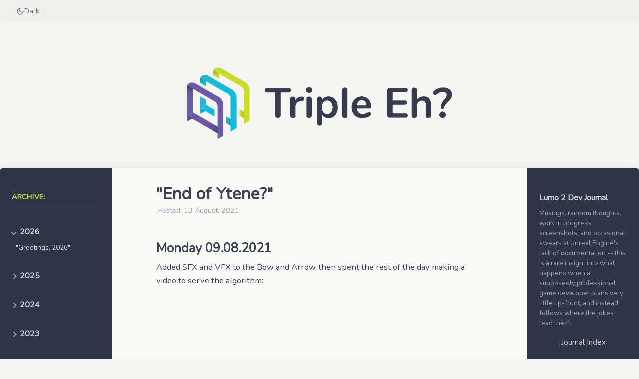

--- FILE ---
content_type: text/html
request_url: https://triple-aye.com/2021-08-13-End-of-Ytene.html
body_size: 10156
content:
<html>
	<head>
<title>"End of Ytene?"</title>
		<title>Triple Eh? Development Blog</title>
		<meta http-equiv="content-type" content="text/html; charset=utf-8">
		<meta name="viewport" content="width=device-width, initial-scale=1.0, maximum-scale=1">
		<meta name="twitter:card" content="summary_large_image">
		<meta name="twitter:url" content="https://www.triple-aye.com">
		<meta name="twitter:site" content="@TripleEhGames">
		<meta name="twitter:creator" content="@TripleEhGames">
		<link rel="stylesheet" href="/css/tdi.css">
		<link rel="stylesheet" type="text/css" href="//fonts.googleapis.com/css?family=Nunito" />

		<!-- Favicons -->
    <link rel="apple-touch-icon-precomposed" sizes="144x144" href="/images/Boing.png">
		<link rel="shortcut icon" href="/images/Boing.png">
		<!-- RSS -->
		<link rel="alternate" type="application/rss+xml" title="RSS" href="/atom.xml">
		<script type="text/javascript" src ="/js/tdi.js"></script>
		<!-- Theme initialisation (prevents flash of wrong theme) -->
		<script>
			(function() {
				var sSaved = null;
				try { sSaved = localStorage.getItem('theme'); } catch (e) {}
				var sSystem = window.matchMedia('(prefers-color-scheme: dark)').matches ? 'dark' : 'light';
				document.documentElement.setAttribute('data-theme', sSaved || sSystem);
			})();
		</script>
	</head>
	<body>
    <!-- Top Navigation Bar -->
    <nav class="top-nav">
        <button class="hamburger" aria-label="Open menu">
            <svg viewBox="0 0 24 24" fill="none" stroke="currentColor" stroke-width="2" stroke-linecap="round" stroke-linejoin="round">
                <line x1="3" y1="6" x2="21" y2="6"></line>
                <line x1="3" y1="12" x2="21" y2="12"></line>
                <line x1="3" y1="18" x2="21" y2="18"></line>
            </svg>
        </button>
        <button class="theme-toggle" aria-label="Toggle theme">
            <svg class="icon-moon" viewBox="0 0 24 24" fill="none" stroke="currentColor" stroke-width="2" stroke-linecap="round" stroke-linejoin="round">
                <path d="M21 12.79A9 9 0 1 1 11.21 3 7 7 0 0 0 21 12.79z"></path>
            </svg>
            <svg class="icon-sun" viewBox="0 0 24 24" fill="none" stroke="currentColor" stroke-width="2" stroke-linecap="round" stroke-linejoin="round">
                <circle cx="12" cy="12" r="5"></circle>
                <line x1="12" y1="1" x2="12" y2="3"></line>
                <line x1="12" y1="21" x2="12" y2="23"></line>
                <line x1="4.22" y1="4.22" x2="5.64" y2="5.64"></line>
                <line x1="18.36" y1="18.36" x2="19.78" y2="19.78"></line>
                <line x1="1" y1="12" x2="3" y2="12"></line>
                <line x1="21" y1="12" x2="23" y2="12"></line>
                <line x1="4.22" y1="19.78" x2="5.64" y2="18.36"></line>
                <line x1="18.36" y1="5.64" x2="19.78" y2="4.22"></line>
            </svg>
            <span class="theme-label">Dark</span>
        </button>
    </nav>

    <!-- Mobile Drawer Overlay -->
    <div class="drawer-overlay"></div>

    <!-- Mobile Drawer -->
    <aside class="drawer">
        <div class="drawer-header">
            <h2>Menu</h2>
            <button class="drawer-close" aria-label="Close menu">
                <svg viewBox="0 0 24 24" fill="none" stroke="currentColor" stroke-width="2" stroke-linecap="round" stroke-linejoin="round">
                    <line x1="18" y1="6" x2="6" y2="18"></line>
                    <line x1="6" y1="6" x2="18" y2="18"></line>
                </svg>
            </button>
        </div>
        <div class="drawer-content" id="drawer-content">
            <!-- Content populated by JavaScript from sidebars -->
        </div>
    </aside>

    <!-- Header -->
    <div id="header">
	    <div class="masthead">
			  <a href="https://www.triple-eh.com"><img style="border:none; max-width: 50%; height: auto;" src="/images/te_logo.png"/></a>
        </div>
    </div>


<div class="three-col">	<div class="container col1" id="archive"><p>Archive:</p>
	<div class="year" id="2026">
		<span>2026</span>
		<ul>			<li><a href="2026-01-09-Greetings,-2026.html">"Greetings, 2026"</a></li>
</ul></div>	<div class="year" id="2025">
		<span>2025</span>
		<ul>			<li><a href="2025-12-14-Text-Writing.html">"Text Writing"</a></li>
			<li><a href="2025-12-05-The-EH500.html">"The EH500"</a></li>
			<li><a href="2025-11-13-Lumo-2---Full-Play-Through.html">"Lumo 2 - Full Play Through"</a></li>
			<li><a href="2025-10-30-Two-Weeks-Later.html">"Two Weeks Later"</a></li>
			<li><a href="2025-10-18-Lumo-2---OUT-NOW.html">"Lumo 2 - OUT NOW"</a></li>
			<li><a href="2025-10-11-Lets-see-how-deep-the-rabbit-hole-goes....html">"Let's see how deep the rabbit hole goes..."</a></li>
			<li><a href="2025-09-19-Lumo-2-Release-Date.html">"Lumo 2 Release Date"</a></li>
			<li><a href="2025-09-11-Resolutions....html">"Resolutions..."</a></li>
			<li><a href="2025-08-08-Summer-Side-Quest.html">"Summer Side Quest"</a></li>
			<li><a href="2025-07-19-Lumo2-Key-Art.html">"Lumo 2 Key Art"</a></li>
			<li><a href="2025-07-07-Week_98.html">"Lumo Journal: Week 98"</a></li>
			<li><a href="2025-06-27-Gilbys-World-Gameplay-Vid.html">"Gilby's World Gameplay Vid"</a></li>
			<li><a href="2025-06-07-The-Game-Flow.html">"The Game Flow"</a></li>
			<li><a href="2025-05-23-Clear-Coat-All-The-Things.html">"Clear Coat All The Things"</a></li>
			<li><a href="2025-05-09-Gilby-Look-And-Feel.html">"Gilby Look And Feel"</a></li>
			<li><a href="2025-05-02-Character-Controller.html">"Character Controller"</a></li>
			<li><a href="2025-04-25-Week_97.html">"Lumo Journal: Week 97"</a></li>
			<li><a href="2025-04-25-Gilby-World.html">"Gilby World"</a></li>
			<li><a href="2025-04-23-UE5-Debug-Text-In-Fixed-Position-On-Screen.html">"UE5: Debug Text In Fixed Position On-Screen"</a></li>
			<li><a href="2025-04-17-Week_96.html">"Lumo Journal: Week 96"</a></li>
			<li><a href="2025-04-11-Week_95.html">"Lumo Journal: Week 95"</a></li>
			<li><a href="2025-04-11-Open-Sourcing-My-Code.html">"Open Sourcing My Code"</a></li>
			<li><a href="2025-04-08-2umo---Wishlist-On-Steam.html">"Lumo 2 Wishlist On Steam"</a></li>
			<li><a href="2025-04-01-Week_94.html">"Lumo Journal: Week 94"</a></li>
			<li><a href="2025-03-27-Lumo-2-Dev.-Journal.html">"Lumo 2 Dev. Journal"</a></li>
			<li><a href="2025-03-26-Week_93.html">"Lumo Journal: Week 93"</a></li>
			<li><a href="2025-03-13-Lumo-2.html">"Lumo 2"</a></li>
			<li><a href="2025-03-12-Week_90.html">"Lumo Journal: Week 90"</a></li>
			<li><a href="2025-03-07-Coming-soon....html">Coming soon...</a></li>
			<li><a href="2025-02-25-Week_88.html">"Lumo Journal: Week 88"</a></li>
			<li><a href="2025-02-17-Week_87.html">"Lumo Journal: Week 87"</a></li>
			<li><a href="2025-02-10-Week_86.html">"Lumo Journal: Week 86"</a></li>
			<li><a href="2025-02-03-Week_85.html">"Lumo Journal: Week 85"</a></li>
			<li><a href="2025-01-27-Week_84.html">"Lumo Journal: Week 84"</a></li>
			<li><a href="2025-01-20-Week_83.html">"Lumo Journal: Week 83"</a></li>
			<li><a href="2025-01-13-Week_82.html">"Lumo Journal: Week 82"</a></li>
			<li><a href="2025-01-06-Week_81.html">"Lumo Journal: Week 81"</a></li>
</ul></div>	<div class="year" id="2024">
		<span>2024</span>
		<ul>			<li><a href="2024-12-30-Week_80.html">"Lumo Journal: Week 80"</a></li>
			<li><a href="2024-12-29-The-Arcadia-Cecconoid-Port.html">"The Arcadia Cecconoid Port"</a></li>
			<li><a href="2024-12-16-Week_79.html">"Lumo Journal: Week 79"</a></li>
			<li><a href="2024-12-09-Week_78.html">"Lumo Journal: Week 78"</a></li>
			<li><a href="2024-12-02-Week_77.html">"Lumo Journal: Week 77"</a></li>
			<li><a href="2024-11-25-Week_76.html">"Lumo Journal: Week 76"</a></li>
			<li><a href="2024-11-18-Week_75.html">"Lumo Journal: Week 75"</a></li>
			<li><a href="2024-11-11-Week_74.html">"Lumo Journal: Week 74"</a></li>
			<li><a href="2024-11-04-Week_73.html">"Lumo Journal: Week 73"</a></li>
			<li><a href="2024-10-28-Week_72.html">"Lumo Journal: Week 72"</a></li>
			<li><a href="2024-10-21-Week_71.html">"Lumo Journal: Week 71"</a></li>
			<li><a href="2024-10-14-Week_70.html">"Lumo Journal: Week 70"</a></li>
			<li><a href="2024-10-07-Week_69.html">"Lumo Journal: Week 69"</a></li>
			<li><a href="2024-09-30-Week_68.html">"Lumo Journal: Week 68"</a></li>
			<li><a href="2024-09-23-Week_67.html">"Lumo Journal: Week 67"</a></li>
			<li><a href="2024-09-16-Week_66.html">"Lumo Journal: Week 66"</a></li>
			<li><a href="2024-09-09-Week_65.html">"Lumo Journal: Week 65"</a></li>
			<li><a href="2024-09-02-Week_64.html">"Lumo Journal: Week 64"</a></li>
			<li><a href="2024-08-30-Week_63.html">"Lumo Journal: Week 63"</a></li>
			<li><a href="2024-08-19-Week_62.html">"Lumo Journal: Week 62"</a></li>
			<li><a href="2024-08-12-Week_61.html">"Lumo Journal: Week 61"</a></li>
			<li><a href="2024-08-05-Week_60.html">"Lumo Journal: Week 60"</a></li>
			<li><a href="2024-07-29-Week_59.html">"Lumo Journal: Week 59"</a></li>
			<li><a href="2024-07-22-Week_58.html">"Lumo Journal: Week 58"</a></li>
			<li><a href="2024-07-15-Week_57.html">"Lumo Journal: Week 57"</a></li>
			<li><a href="2024-07-02-Cecconoid-Amiga.html">"Cecconoid Amiga"</a></li>
			<li><a href="2024-06-25-Week_56.html">"Lumo Journal: Week 56"</a></li>
			<li><a href="2024-06-17-Week_55.html">"Lumo Journal: Week 55"</a></li>
			<li><a href="2024-06-10-Week_54.html">"Lumo Journal: Week 54"</a></li>
			<li><a href="2024-06-04-Week_53.html">"Lumo Journal: Week 53"</a></li>
			<li><a href="2024-05-20-Week_52.html">"Lumo Journal: Week 52"</a></li>
			<li><a href="2024-05-13-Week_51.html">"Lumo Journal: Week 51"</a></li>
			<li><a href="2024-05-07-Week_50.html">"Lumo Journal: Week 50"</a></li>
			<li><a href="2024-04-29-Week_49.html">"Lumo Journal: Week 49"</a></li>
			<li><a href="2024-04-22-Week_48.html">"Lumo Journal: Week 48"</a></li>
			<li><a href="2024-04-16-Week_47.html">"Lumo Journal: Week 47"</a></li>
			<li><a href="2024-04-09-Week_46.html">"Lumo Journal: Week 46"</a></li>
			<li><a href="2024-04-02-Week_45.html">"Lumo Journal: Week 45"</a></li>
			<li><a href="2024-03-25-Week_44.html">"Lumo Journal: Week 44"</a></li>
			<li><a href="2024-03-18-Week_43.html">"Lumo Journal: Week 43"</a></li>
			<li><a href="2024-03-12-Week_42.html">"Lumo Journal: Week 42"</a></li>
			<li><a href="2024-03-04-Week_41.html">"Lumo Journal: Week 41"</a></li>
			<li><a href="2024-02-26-Week_40.html">"Lumo Journal: Week 40"</a></li>
			<li><a href="2024-02-19-Week_39.html">"Lumo Journal: Week 39"</a></li>
			<li><a href="2024-02-12-Week_38.html">"Lumo Journal: Week 38"</a></li>
			<li><a href="2024-02-05-Week_37.html">"Lumo Journal: Week 37"</a></li>
			<li><a href="2024-01-29-Week_36.html">"Lumo Journal: Week 36"</a></li>
			<li><a href="2024-01-23-Week_35.html">"Lumo Journal: Week 35"</a></li>
			<li><a href="2024-01-09-Week_34.html">"Lumo Journal: Week 34"</a></li>
			<li><a href="2024-01-03-Week_33.html">"Lumo Journal: Week 33"</a></li>
</ul></div>	<div class="year" id="2023">
		<span>2023</span>
		<ul>			<li><a href="2023-12-18-Week_32.html">"Lumo Journal: Week 32"</a></li>
			<li><a href="2023-12-11-Week_31.html">"Lumo Journal: Week 31"</a></li>
			<li><a href="2023-12-05-Week_30.html">"Lumo Journal: Week 30"</a></li>
			<li><a href="2023-11-28-Week_29.html">"Lumo Journal: Week 29"</a></li>
			<li><a href="2023-11-20-Week_28.html">"Lumo Journal: Week 28"</a></li>
			<li><a href="2023-11-13-Week_27.html">"Lumo Journal: Week 27"</a></li>
			<li><a href="2023-11-06-Week_26.html">"Lumo Journal: Week 26"</a></li>
			<li><a href="2023-10-30-Week_25.html">"Lumo Journal: Week 25"</a></li>
			<li><a href="2023-10-23-Week_24.html">"Lumo Journal: Week 24"</a></li>
			<li><a href="2023-10-16-Week_23.html">"Lumo Journal: Week 23"</a></li>
			<li><a href="2023-10-09-Week_22.html">"Lumo Journal: Week 22"</a></li>
			<li><a href="2023-10-03-Week_21.html">"Lumo Journal: Week 21"</a></li>
			<li><a href="2023-09-25-Week_20.html">"Lumo Journal: Week 20"</a></li>
			<li><a href="2023-09-18-Week_19.html">"Lumo Journal: Week 19"</a></li>
			<li><a href="2023-09-11-Week_18.html">"Lumo Journal: Week 18"</a></li>
			<li><a href="2023-09-04-Week_17.html">"Lumo Journal: Week 17"</a></li>
			<li><a href="2023-08-30-Week_16.html">"Lumo Journal: Week 16"</a></li>
			<li><a href="2023-08-21-Week_15.html">"Lumo Journal: Week 15"</a></li>
			<li><a href="2023-08-14-Week_14.html">"Lumo Journal: Week 14"</a></li>
			<li><a href="2023-08-07-Week_13.html">"Lumo Journal: Week 13"</a></li>
			<li><a href="2023-07-24-Week_12.html">"Lumo Journal: Week 12"</a></li>
			<li><a href="2023-07-17-Week_11.html">"Lumo Journal: Week 11"</a></li>
			<li><a href="2023-07-11-Week_10.html">"Lumo Journal: Week 10"</a></li>
			<li><a href="2023-06-26-Week_9.html">"Lumo Journal: Week 9"</a></li>
			<li><a href="2023-06-19-Week_8.html">"Lumo Journal: Week 8"</a></li>
			<li><a href="2023-06-12-Week_7.html">"Lumo Journal: Week 7"</a></li>
			<li><a href="2023-06-05-Week_6.html">"Lumo Journal: Week 6"</a></li>
			<li><a href="2023-05-30-Week_5.html">"Lumo Journal: Week 5"</a></li>
			<li><a href="2023-05-22-Week_4.html">"Lumo Journal: Week 4"</a></li>
			<li><a href="2023-05-15-Week_3.html">"Lumo Journal: Week 3"</a></li>
			<li><a href="2023-05-01-Week_2.html">"Lumo Journal: Week 2"</a></li>
			<li><a href="2023-04-25-Week_1.html">"Lumo Journal: Week 1"</a></li>
			<li><a href="2023-04-14-Week_0.html">"Lumo Journal: Week 0"</a></li>
			<li><a href="2023-01-18-UE5-Hard-And-Soft-Object-Pointers.html">"UE5 Hard And Soft Object Pointers"</a></li>
</ul></div>	<div class="year" id="2022">
		<span>2022</span>
		<ul>			<li><a href="2022-12-08-Moving-to-5.1-and-other-things....html">"Moving to UE 5.1"</a></li>
			<li><a href="2022-10-14-INTERLUDE.html">"INTERLUDE"</a></li>
			<li><a href="2022-09-30-Changing-The-Game-Flow!.html">"Changing The Game Flow!"</a></li>
			<li><a href="2022-09-23-The-Covids.html">"The Covids"</a></li>
			<li><a href="2022-09-16-UE5-Performance-on-Steam-Deck.html">"UE5 Performance on Steam Deck"</a></li>
			<li><a href="2022-09-08-Back-to-SUL.html">"Back to SUL"</a></li>
			<li><a href="2022-08-26-Many-Many-Fixes.html">"Many Many Fixes"</a></li>
			<li><a href="2022-08-19-Polishing-East-Ley.html">"Polishing East Ley"</a></li>
			<li><a href="2022-08-12-Post-Holiday....html">"Post Holiday..."</a></li>
			<li><a href="2022-07-15-Holibobs.html">"Holibobs"</a></li>
			<li><a href="2022-07-08-Your-lucky-day.html">"Your lucky day"</a></li>
			<li><a href="2022-07-01-A-week-of-many-parts.html">"A week of many parts"</a></li>
			<li><a href="2022-06-24-Power-Up!.html">"Power Up!"</a></li>
			<li><a href="2022-06-16-Rain-Vlog.html">"Rain Vlog"</a></li>
			<li><a href="2022-06-10-Faraway-Tree.html">"Faraway Tree"</a></li>
			<li><a href="2022-06-02-Lldlyw-Gameplay-Part-3.html">"Lldlyw Gameplay Part 3"</a></li>
			<li><a href="2022-05-28-Lldlyw-Gameplay-Part-2.html">"Lldlyw Gameplay Part 2"</a></li>
			<li><a href="2022-05-20-Lldlyw-Gameplay-Part-1.html">"Lldlyw Gameplay Part 1"</a></li>
			<li><a href="2022-04-29-Mud-Treatment.html">"Mud Treatment"</a></li>
			<li><a href="2022-04-23-Next-Blockout.html">"Next Blockout"</a></li>
			<li><a href="2022-04-15-Unreal-Engine-5.0.html">"Unreal Engine 5.0"</a></li>
			<li><a href="2022-04-08-Mega-Build.html">"Mega Build"</a></li>
			<li><a href="2022-03-11-UE5-Preview-1.html">"UE5 Preview 1"</a></li>
			<li><a href="2022-03-04-Druids.html">"Druids"</a></li>
			<li><a href="2022-02-25-On-a-Roll.html">"On a Roll"</a></li>
			<li><a href="2022-02-18-The-Net.html">"The Net"</a></li>
			<li><a href="2022-02-12-Gameplay-Tease.html">"Gameplay Tease"</a></li>
			<li><a href="2022-02-04-Bath-Time.html">"Bath Time"</a></li>
			<li><a href="2022-01-27-Druid-Camp.html">"Druid Camp"</a></li>
			<li><a href="2022-01-21-Interiorize....html">"Interiorize..."</a></li>
			<li><a href="2022-01-14-Wand-and-Berry.html">"Wand and Berry"</a></li>
			<li><a href="2022-01-07-Stewart-Gilray.html">"Stewart Gilray"</a></li>
</ul></div>	<div class="year" id="2021">
		<span>2021</span>
		<ul>			<li><a href="2021-11-25-Perf-and-Polish-Vlog.html">"Perf and Polish Vlog"</a></li>
			<li><a href="2021-11-19-Illumi-Nat.html">"Illumi-Nat"</a></li>
			<li><a href="2021-11-13-Bomb-Berry.html">"Bomb Berry"</a></li>
			<li><a href="2021-11-05-Bugs-and-NPCs.html">"Bugs and NPCs"</a></li>
			<li><a href="2021-10-30-Odds-and-Sods.html">"Odds and Sods"</a></li>
			<li><a href="2021-10-22-Kick-in-the-Perf.html">"Kick in the Perf"</a></li>
			<li><a href="2021-10-14-New-Shrine.html">"New Shrine"</a></li>
			<li><a href="2021-10-08-Ghost-Fluster.html">"Ghost Fluster"</a></li>
			<li><a href="2021-10-01-Time-Gentleman.html">"Time Gentleman"</a></li>
			<li><a href="2021-09-24-Standing-Stones.html">"Standing Stones"</a></li>
			<li><a href="2021-09-19-Broken-Upgrade.html">"Broken Upgrade"</a></li>
			<li><a href="2021-09-10-East-Ley.html">"East Ley"</a></li>
			<li><a href="2021-09-02-Spiral-Tribe.html">"Spiral Tribe"</a></li>
			<li><a href="2021-08-27-Initial-Experience.html">"Initial Experience"</a></li>
			<li><a href="2021-08-20-Bug-Fixing.html">"Bug Fixing"</a></li>
			<li><a href="2021-08-13-End-of-Ytene.html">"End of Ytene?"</a></li>
			<li><a href="2021-08-06-Robin-Hood.html">"Robin Hood"</a></li>
			<li><a href="2021-07-30-Web-Designer.html">"Web Designer"</a></li>
			<li><a href="2021-06-14-Where's-Wally.html">"Where's Wally"</a></li>
			<li><a href="2021-06-04-On-Me-Head.html">"On Me Head"</a></li>
			<li><a href="2021-05-21-Fade-Away.html">"Fade Away"</a></li>
			<li><a href="2021-05-13-Non-Player-Characters....html">"Non Player Characters..."</a></li>
			<li><a href="2021-05-07-Eye-Eye.html">"Eye Eye"</a></li>
			<li><a href="2021-04-30-Hearg.html">"Waterfall"</a></li>
			<li><a href="2021-04-16-Level-Sequence.html">"Level Sequence"</a></li>
			<li><a href="2021-04-09-Observatory.html">"Observatory"</a></li>
			<li><a href="2021-04-05-Snap!.html">"Snap!"</a></li>
			<li><a href="2021-03-26-Colouring-In.html">"Colouring In"</a></li>
			<li><a href="2021-03-19-Death-And-Blockouts.html">"Death And Blockouts"</a></li>
			<li><a href="2021-03-12-Raining-NPCs.html">"Raining NPCs"</a></li>
			<li><a href="2021-03-05-Jump-Around!.html">"Jump Around!"</a></li>
			<li><a href="2021-02-26-Dem-Bones.html">"Dem Bones"</a></li>
			<li><a href="2021-02-19-Skullduggery.html">"Skullduggery"</a></li>
			<li><a href="2021-02-12-Two-birds,-one-blog....html">"Two birds, one blog..."</a></li>
			<li><a href="2021-02-05-Winner-Winner-Chicken-Dinner.html">"Winner Winner Chicken Dinner"</a></li>
			<li><a href="2021-01-29-Vines-on-Splines.html">"Vines on Splines"</a></li>
			<li><a href="2021-01-22-Ytene.html">"Ytene"</a></li>
			<li><a href="2021-01-15-Got-The-Fog-Horn.html">"Got The Fog Horn"</a></li>
			<li><a href="2021-01-08-HDR.html">"HDR"</a></li>
</ul></div>	<div class="year" id="2020">
		<span>2020</span>
		<ul>			<li><a href="2020-11-27-Gameplay-Video.html">"Gameplay Video"</a></li>
			<li><a href="2020-11-20-Anim-Maniac.html">"Anim Maniac"</a></li>
			<li><a href="2020-11-13-Vlog-Time.html">"Vlog Time"</a></li>
			<li><a href="2020-11-06-Roland.html">"Roland"</a></li>
			<li><a href="2020-10-30-Jasper.html">"Jasper"</a></li>
			<li><a href="2020-10-22-AI-Scaffolding.html">"AI Scaffolding"</a></li>
			<li><a href="2020-10-16-Steam-Powered.html">"Steam Powered"</a></li>
			<li><a href="2020-10-09-Timelines.html">"Timelines"</a></li>
			<li><a href="2020-10-02-First-AI.html">"First AI"</a></li>
			<li><a href="2020-09-25-Camera-Action.html">"Camera Action"</a></li>
			<li><a href="2020-09-12-ZTarget-Totems.html">"ZTarget Totems"</a></li>
			<li><a href="2020-09-04-Linux-Builds.html">"Linux Builds"</a></li>
			<li><a href="2020-08-28-My-Kingdom-for-a-Quad.html">"My Kingdom for a Quad"</a></li>
			<li><a href="2020-08-20-The-Zoo.html">"The Zoo"</a></li>
			<li><a href="2020-08-14-NPCs.html">"NPCs"</a></li>
			<li><a href="2020-08-07-All-Aboard!.html">"All Aboard!"</a></li>
			<li><a href="2020-07-31-Race-against-timeline.html">"Race against timeline"</a></li>
			<li><a href="2020-07-24-When-the-only-tool-you-have-is-a-hammer....html">"When the only tool you have is a hammer..."</a></li>
			<li><a href="2020-07-20-Nice-UE4-related-video....html">"Nice UE4 related video..."</a></li>
			<li><a href="2020-07-17-Bob-the-Placeholder.html">"Bob the Placeholder"</a></li>
			<li><a href="2020-07-10-Sword-and-Glove.html">"Sword and Glove"</a></li>
			<li><a href="2020-07-03-Sadness-of-a-Broken-Build.html">"Sadness of a Broken Build"</a></li>
			<li><a href="2020-06-26-Character-Actions-Polish.html">"Character Actions Polish"</a></li>
			<li><a href="2020-06-19-Weekly-Update-19.06.2020.html">"Weekly Update 19.06.2020"</a></li>
			<li><a href="2020-06-12-Weekly-Update-12.06.2020.html">"Weekly Update 12.06.2020"</a></li>
			<li><a href="2020-06-10-Bundle-for-Racial-Equality.html">"Bundle for Racial Equality"</a></li>
			<li><a href="2020-06-05-Colouring-in-the-dungeon.html">"Colouring in the dungeon"</a></li>
			<li><a href="2020-05-18-Parallax-Occlusion-Mapped-Fog.html">"Parallax Occlusion Mapped Fog"</a></li>
			<li><a href="2020-05-10-Blog-updates....html">"Blog updates..."</a></li>
			<li><a href="2020-05-09-Dev-Vlog-015-Moar-Dungeon....html">"Dev Vlog 015: Moar Dungeon"</a></li>
			<li><a href="2020-04-20-Dev-Vlog-014---Self-Isolation.html">"Dev Vlog 014 - Self Isolation"</a></li>
			<li><a href="2020-03-05-Dialogs-and-Strings....html">"Dialogs and Strings..."</a></li>
			<li><a href="2020-02-23-Dungeon-and-Ting.html">"Dungeon and Ting"</a></li>
			<li><a href="2020-01-31-Dev-Vlog---Jan-2020.html">"Dev Vlog - Jan 2020"</a></li>
</ul></div>	<div class="year" id="2019">
		<span>2019</span>
		<ul>			<li><a href="2019-12-18-Dev-Vlog-011---More-World-Building.html">"Dev Vlog 011 - More World Building"</a></li>
			<li><a href="2019-10-27-Cecconoid-Camera-Setup.html">"Cecconoid's Camera Setup"</a></li>
			<li><a href="2019-10-26-Dev-Vlog-010.html">"Dev Vlog: 010"</a></li>
			<li><a href="2019-10-20-Saving-Project-Lumo....html">"Saving Project Lumo..."</a></li>
			<li><a href="2019-09-10-Cecconoid-Gameplay.html">"Cecconoid Gameplay"</a></li>
			<li><a href="2019-07-28-25-Waves-of-Cecconoid.html">"25 Waves of Cecconoid"</a></li>
			<li><a href="2019-07-03-Dev-Vlog-009---Starting-on-the-Combat.html">"Dev-Vlog: 009 - Starting on the Combat"</a></li>
			<li><a href="2019-06-08-Making-a-game-in-90-days....html">"Making a game in 90 days..."</a></li>
			<li><a href="2019-05-07-Dev-Vlog-008---Eugatron.html">"Dev Vlog: 008 - Eugatron"</a></li>
			<li><a href="2019-04-03-Dev-Vlog-007---Where's-Wally-Been?.html">"Dev Vlog 007 - Where's Wally Been?"</a></li>
</ul></div>	<div class="year" id="2018">
		<span>2018</span>
		<ul>			<li><a href="2018-12-24-Dev-Vlog-006.html">"Dev Vlog 006"</a></li>
			<li><a href="2018-12-01-Dev-Log-New-Character,-Pick-ups-and-Chests.html">"Dev Log: New Character, Pick-ups and Chests"</a></li>
			<li><a href="2018-10-24-Dev-Log-More-Fishing.html">"Dev Log: More Fishing"</a></li>
			<li><a href="2018-09-13-Dev-Log-Build-Update.html">"Dev Log: Build Update"</a></li>
			<li><a href="2018-08-15-Dev-Log---Fishing.html">"Dev Log - Fishing"</a></li>
			<li><a href="2018-07-30-Dev-Log---Player-Character-Actions.html">"Dev Log - Player Character Actions"</a></li>
			<li><a href="2018-07-16-Lumo-Dev-Diary.html">"Lumo Dev Diary"</a></li>
			<li><a href="2018-05-26-A-new-look.html">"A new look..."</a></li>
			<li><a href="2018-05-05-I'm-alive.html">"I'm alive..."</a></li>
			<li><a href="2018-03-24-Stylised-Water-Shader.html">"Stylised Water Shader"</a></li>
			<li><a href="2018-03-07-In-Game-Sticky-Notes.html">"In-Game Sticky Notes..."</a></li>
			<li><a href="2018-01-20-Super-Simple-Day-Night-Cycle.html">"Super Simple Day Night Cycle"</a></li>
			<li><a href="2018-01-06-In-Game-Camera.html">"In Game Camera"</a></li>
</ul></div>	<div class="year" id="2017">
		<span>2017</span>
		<ul>			<li><a href="2017-11-26-Devlog-November.html">"Devlog: November"</a></li>
			<li><a href="2017-10-29-Devlog-Upheaval.html">"Devlog: Upheaval"</a></li>
			<li><a href="2017-09-23-Devlog-Curves.html">"Devlog: Curves"</a></li>
			<li><a href="2017-09-05-Devlog-Grab-bag-catch-up-post.html">"Devlog: Grab bag catch-up post..."</a></li>
			<li><a href="2017-07-20-Work-In-Progress.html">"Work In Progress"</a></li>
			<li><a href="2017-07-17-Devlog-Oh-Behave....html">"Devlog: Oh Behave..."</a></li>
			<li><a href="2017-06-26-Devlog-Frigging-in-the-Rigging.html">"Devlog: Frigging in the Rigging..."</a></li>
			<li><a href="2017-06-03-Devlog-The-Price-Is-Right.html">"Devlog: The Price Is Right"</a></li>
			<li><a href="2017-05-12-Devlog-12.05.17---Replication.html">"Devlog: Replication"</a></li>
			<li><a href="2017-04-29-Devlog-Making-Pixels-Glow.html">"Devlog: Making Pixels Glow"</a></li>
			<li><a href="2017-04-08-Devlog---08.04.17.html">"Devlog - 08.04.17"</a></li>
			<li><a href="2017-03-17-Devlog---17.03.17.html">"Devlog - 17.03.17"</a></li>
			<li><a href="2017-03-08-Devlog---08.03.17.html">"Devlog - 08.03.17"</a></li>
			<li><a href="2017-02-24-Devlog---24.02.17.html">"Devlog - 24.02.17"</a></li>
			<li><a href="2017-02-03-Devlog---03.02.2017.html">"Devlog - 03.02.2017"</a></li>
			<li><a href="2017-01-28-Visual-Studio-Code.html">"Visual Studio Code"</a></li>
			<li><a href="2017-01-20-Devlog---20.1.17.html">"Devlog - 20.1.17"</a></li>
			<li><a href="2017-01-06-Dev-blog,-6th-Jan.html">"Dev blog, 6th Jan"</a></li>
</ul></div>	<div class="year" id="2016">
		<span>2016</span>
		<ul>			<li><a href="2016-12-03-PS4-v1.0.2-Save-Games.html">"PS4 v1.02 Save Games"</a></li>
			<li><a href="2016-11-08-Build-Update-v1.11.8---Fixes-to-Win10-controller-issues.html">"Lumo Build Updates"</a></li>
			<li><a href="2016-11-04-Devupdate---4th-November.html">"Devupdate - 4th November"</a></li>
			<li><a href="2016-10-13-Devupdate---13th-October.html">"Devupdate - 13th October"</a></li>
			<li><a href="2016-10-12-This-is-scary....html">"This is scary..."</a></li>
			<li><a href="2016-10-06-Devupdate.html">"Devupdate - 6th October"</a></li>
			<li><a href="2016-09-23-devupdate-23rd-september.html">Devupdate - 23rd September</a></li>
			<li><a href="2016-09-14-dev-update-15th-september.html">Dev Update – 14th September</a></li>
			<li><a href="2016-08-26-dev-update-26th-august.html">Dev Update - 26th August</a></li>
			<li><a href="2016-08-05-dev-update-5th-august.html">Dev Update - 5th August</a></li>
			<li><a href="2016-07-08-lumo-directors-commentary-part-8.html">Lumo Director's Commentary, Part 8</a></li>
			<li><a href="2016-07-01-lumo-directors-commentary-part-7.html">Lumo Director's Commentary Part 7</a></li>
			<li><a href="2016-07-01-archiving.html">Archiving...</a></li>
			<li><a href="2016-06-28-lumo-vita-release-imminent.html">Lumo, Vita release imminent!</a></li>
			<li><a href="2016-06-23-lumo-now-available-for-xbox-one.html">Lumo, now available for XBox One!</a></li>
			<li><a href="2016-06-23-directors-commentary-part-6.html">Director's Commentary, Part 6</a></li>
			<li><a href="2016-06-17-directors-commentary-part-5.html">Director's Commentary, Part 5</a></li>
			<li><a href="2016-06-09-directors-commentary-part-4.html">Director's Commentary, Part 4</a></li>
			<li><a href="2016-06-03-directors-commentary-part-3-worlds-first-old-school-run.html">Director's Commentary, Part 3 &amp; World's first Old School run!</a></li>
			<li><a href="2016-05-29-directors-commentary-part-2.html">Director's Commentary, Part 2</a></li>
			<li><a href="2016-05-25-release-day.html">Release Day!</a></li>
			<li><a href="2016-05-20-directors-commentary-part-1.html">Director's Commentary, Part 1</a></li>
			<li><a href="2016-05-11-lumo-release-date.html">Lumo Release Date</a></li>
			<li><a href="2016-05-11-devupdate-11th-may.html">Devupdate, 11th May</a></li>
			<li><a href="2016-04-27-wheres-lumo.html">Where's Lumo?</a></li>
</ul></div><div id="RSS"><span>Subscribe:</span><a href="atom.xml">Atom Feed</a></div></div><div class="container col2" id="post-body">		<h1>"End of Ytene?"</h1><h4>Posted: 13 August, 2021</h4>
<h2>Monday 09.08.2021</h2>
<p>Added SFX and VFX to the Bow and Arrow, then spent the rest of the day making a video to serve the algorithm:</p>
<iframe width="560" height="315" src="https://www.youtube.com/embed/ab86eE46LRg" title="YouTube video player" frameborder="0" allow="accelerometer; autoplay; clipboard-write; encrypted-media; gyroscope; picture-in-picture" allowfullscreen></iframe>
<h2>Tuesday 10.08.2021</h2>
<p>Sorted out the tweaks I wanted to make to the spiders. They now only attack the player within a given radius, and they’ll reset back into the tree if the player walks too far away from them. I tried to stop spiders bunching up when multiple attack the player, but because of the EQS scoring, there’s not a lot I can do. Opted to have them pick a random location from the entire valid list, rather than the best 25% in the hope they’ll spread out more often.</p>
<p>Really dug into the nitty gritty of the bow/arrow and ztarget stuff, trying to smooth out as many edges as I could find. Fixed lots of instances where the player could get stuck, or the smoke and mirrors arrows that I spawn could be left in the world and made super-duper sure that any object the player kills, that they’re targeting, correctly pops them back to a relaxed state.</p>
<p>Also rationalised all the damage values, damage classes, and types that are passed about. Not final numbers, but better. The bow’s now killing things from afar.</p>
<p>Even better, you can now kill anything in the game with the fishing lure… Although, it’s ten times weaker than an arrow, so no bugger will ever find that out… Hidden achievement? :D</p>
<p>Made a new build and found some cracking bugs.</p>
<h2>Wednesday 11.08.2021</h2>
<p>Mostly focused on the vines, today. They need collision to block the player (and eventually do damage to them) but adding this to the mesh wrapped around the spline causes a perf hit when the vines are updated, so instead, I fake it with box colliders. The box colliders need to be removed when the vine’s retracted a certain amount, which can be different for each vine…</p>
<p>Of course, one collision box isn’t enough, so there’re variants…</p>
<p>Placed a few more vines in the map, as well as some more spiders. Also fixed arrow spamming and an edge case that was blocking the removal of the ZTarget indicator in the UI.</p>
<img src="images/ytene_devview.jpg" onclick="window.open('./images/ytene_devview.jpg', '_blank');"/>
<h2>Thursday 12.08.2021</h2>
<p>Finished off the spider / vine placement and made a sticky floor thingy. Just some permanent webs on the ground that debuff the player…</p>
<p>Debuffing the player is becoming a thing, so I’ve gone in and done it properly. Rather than a flag and messy state checks, I now reference count the debuffs applied and removed from the player and use these counts to return the current debuff state. I don’t have any debuffs that stack atm, but as and when that happens, I can support it…</p>
<p>Final movement speed for the player and camera is set once, after encumbered/movement state changes, using the currently calculated debuff as a modifier. It’s cleaner, basically. Probably how I should have done it in the first place…</p>
<p>The final set of vines is spread out a little, so I’ve started adding little sequences to take over the camera and show the player when they retract. Took me far longer than I’d care to admit to figure out how to restore the viewport (back to the follow cam) after the sequence has played… but I got there in the end. :/</p>
<h2>Friday 13.08.2021</h2>
<p>Finished all the Level Sequences for the end bit of Ytene. Took me a while to work out why audio was broken, but of course, camera cuts do nothing to the listener, so I have to manually move that to the next location. Made a little camera class for level sequences that’ll have the correct settings for ultra-widescreen, and a function to grab the listener…</p>
<p>Also added audio and VFX to the player’s footfalls when debuffed by webs. Little thing, but it sells it a bit better.</p>
<p>I’m not quite done with Ytene, but I’m close. I added some additional dialog lines to Miss Tee – real person btw, like most NPCs in this game – so she can give you some clues if/when you get warped by the fog, as well as just a general “hello” if you meet her in passing.</p>
<img src="images/misstee_placeholder.jpg" onclick="window.open('./images/misstee_placeholder.jpg', '_blank');"/>
<p>I think, long term, I’ll add a few more bits to Ytene, maybe a spider variant, and some smaller vines you can chop with the sword, but for now this is “done”. For now.</p>
<p>I’ll try and make another vid next week…</p>
		<div id="post_nav">
		<span id="prev_post_link">Previous Post: <a href="2021-08-06-Robin-Hood.html">"Robin Hood"</a></span>
		<span id="next_post_link">Next Post: <a href="2021-08-20-Bug-Fixing.html">"Bug Fixing"</a></span>
		</div>
</div><div class="container col3" id="chums">
     <div class="section">
        <span>Lumo 2 Dev Journal</span>
        <div class="preamble">
          <p>Musings, random thoughts, work in progress screenshots, and occasional swears at Unreal Engine's lack of documentation -- this is a rare insight into what happens when a supposedly professional game developer plans very little up-front, and instead follows where the jokes lead them.</p>
          <a href="https://triple-aye.com/lumo-journal-index.html" style="font-size: 0.9em; margin: 0; padding: 0; text-align: center;">Journal Index</a>
        </div>
    </div>
	  <p>Friends:</p>
    <div class="preamble">
        <p>If you like any of my work, please consider checking out some of the fantastic games made by the following super talented people:</p>
    </div>

    <div class="section">
        <span>Game Devs</span>
		<ul>			
            <li><a href="http://www.minotaurproject.co.uk/frontpage.php">Llamasoft</a></li>
            <li><a href="https://www.thalamusdigital.co.uk/">Thalamus</a></li>
            <li><a href="https://nivrig.com/">Nivrig Games</a></li>
            <li><a href="https://h0ffman.itch.io/">h0ffman</a></li>
			<li><a href="https://www.badgerpunch.com/">Badger Punch</a></li>
            <li><a href="https://www.usebox.net/jjm/">Juan J. Martínez</a></li>
            <li><a href="https://devlin.itch.io/">Devlin</a></li>
            <li><a href="https://glassbottomgames.com/">Glass Bottom Games</a></li>
            <li><a href="kitsunegames.com/games">Kitsune Games</a></li>
            <li><a href="http://shanemccafferty.com/">Rocketship Park</a></li>
            <li><a href="https://sloanysoft.itch.io/">Sloanysoft</a></li>
            <li><a href="https://maddymakesgames.com/">Maddy Makes Games</a></li>
            <li><a href="https://infinitestategames.com/">Infinite State Games</a></li>
            <li><a href="https://neesogames.itch.io/">Neeso Games</a></li>
            <li><a href="https://deepnight.itch.io/">Deep Night</a></li>
            <li><a href="https://www.teamonstergames.com/">Tea Monster</a></li>
            <li><a href="https://psychicparrot.itch.io/">Psychic Parrot</a></li>
            <li><a href="https://bobs-stuff.itch.io/">Bob's Stuff</a></li>
            <li><a href="https://sarahjaneavory.itch.io/">Sarah Jane Avory</a></li>
            <li><a href="https://charliesgames.itch.io/">Charlie's Games</a></li>
						<li><a href="https://www.hewco.uk/">Hewco</a></li>	
						<li><a href="https://minionsoft.itch.io/">Minion Soft</a></li>
						<li><a href="https://mokkograd.net/">Mokkograd</a></li>
						<li><a href="https://www.pumpkin-games.net/">Pumpkin Games</a></li>
						<li><a href="https://www.puppygames.net/">Puppy Games</a></li>
						<li><a href="https://quantumsheep.itch.io/">Quantum Sheep</a></li>
        </ul>
    </div>
</div>
</div>
    <div id="footer">
        <div id="social_links">
            <span class="social_icon">
                <a href="https://www.youtube.com/tripleehltd"><img src="images/youtube.png" alt="YouTube"/></a>
            </span>
            <span class="social_icon">
                <a rel="me" href="https://toot.wales/deck/@klord"><img src="images/masto.png" alt="Mastodon"/></a>
            </span>
            <span class="social_icon">
                <a rel="me" href="https://pixelfed.social/EhEhEh"><img src="images/pixelfed.png" alt="Pixelfed"/></a>
            </span>
            <span class="social_icon">
                <a href="atom.xml"><img src="images/rss.png" alt="RSS Feed"/></a>
            </span>
        </div>
    </div>
</body>
</html>
                                 

--- FILE ---
content_type: text/css
request_url: https://triple-aye.com/css/tdi.css
body_size: 3273
content:
/* region CSS Variables */
:root {
  /* Light mode (default) */
  --bg-page: #f5f5f2;
  --bg-primary: #fafaf8;
  --bg-secondary: #f0f0ec;
  --bg-sidebar: #2d3748;
  --bg-sidebar-alt: #374151;
  --text-primary: #374151;
  --text-secondary: #6b7280;
  --text-muted: #9ca3af;
  --text-sidebar: #d1d5db;
  --text-sidebar-muted: #9ca3af;
  --shadow-color: rgba(0, 0, 0, 0.1);
  --shadow-strong: rgba(0, 0, 0, 0.15);

  /* Brand accents */
  --accent-lime: #CCDB3C;
  --accent-cyan: #13BCD9;
  --accent-purple: #6959A6;

  /* Functional */
  --link-color: var(--accent-purple);
  --link-hover: #5a4a94;
  --border-color: #e5e7eb;
  --border-light: #f0f0ec;

  /* Spacing scale */
  --space-xs: 0.25rem;
  --space-sm: 0.5rem;
  --space-md: 1rem;
  --space-lg: 1.5rem;
  --space-xl: 2rem;
  --space-2xl: 3rem;
  --space-3xl: 4rem;

  /* Typography */
  --font-sans: 'Nunito', -apple-system, BlinkMacSystemFont, 'Segoe UI', sans-serif;
  --font-serif: 'Noto Serif', Georgia, serif;
  --line-height: 1.65;
  --line-height-tight: 1.3;
}

[data-theme="dark"] {
  --bg-page: #0f0f1a;
  --bg-primary: #1a1a2e;
  --bg-secondary: #1e2433;
  --bg-sidebar: #0d0d16;
  --bg-sidebar-alt: #14141f;
  --text-primary: #e5e7eb;
  --text-secondary: #b0b5bf;
  --text-muted: #8b919d;
  --text-sidebar: #d1d5db;
  --text-sidebar-muted: #8b919d;
  --shadow-color: rgba(0, 0, 0, 0.3);
  --shadow-strong: rgba(0, 0, 0, 0.4);
  --link-color: #9d8fd9;
  --link-hover: #b8aceb;
  --border-color: #2d3748;
  --border-light: #242938;
}
/* endregion */

/* ------------------------------------------------------------ */

/* region Base Styles */
*,
*::before,
*::after {
  box-sizing: border-box;
}

html {
  scroll-behavior: smooth;
}

body {
  margin: 0;
  padding: 0;
  background: var(--bg-page);
  font-family: var(--font-sans);
  font-size: 1.05em;
  line-height: var(--line-height);
  color: var(--text-primary);
  -webkit-font-smoothing: antialiased;
  -moz-osx-font-smoothing: grayscale;
}

a {
  color: var(--link-color);
  text-decoration: none;
  transition: color 0.2s ease;
}

a:hover {
  color: var(--link-hover);
}

a:focus-visible {
  outline: 2px solid var(--accent-cyan);
  outline-offset: 2px;
}

img {
  max-width: 100%;
  height: auto;
}
/* endregion */

/* ------------------------------------------------------------ */

/* region Layout - Three Column */
.three-col {
  display: grid;
  grid-template-columns: 17.5% 1fr 17.5%;
  max-width: 1400px;
  margin: 0 auto var(--space-3xl) auto;
  background-color: var(--bg-primary);
  box-shadow: 0 1px 3px var(--shadow-color), 0 4px 20px var(--shadow-color);
  border-radius: 0.5rem;
  overflow: hidden;
}

.col1 {
  grid-column: 1;
  grid-row: 1;
}

.col2 {
  grid-column: 2;
  grid-row: 1;
  min-width: 0;
}

.col3 {
  grid-column: 3;
  grid-row: 1;
}
/* endregion */

/* ------------------------------------------------------------ */

/* region Header */
#header {
  display: block;
}

.masthead {
  display: block;
  padding: var(--space-3xl) var(--space-xl) var(--space-xl) var(--space-xl);
  text-align: center;
}

.masthead img {
  border: none;
  max-width: min(400px, 60%);
  height: auto;
  transition: opacity 0.2s ease;
}

.masthead img:hover {
  opacity: 0.9;
}

#mastheader {
  font-family: var(--font-serif);
  font-size: 3em;
  color: var(--text-muted);
  text-shadow: 1px 1px 2px rgba(0, 0, 0, 0.3);
}

#mastsmaller {
  font-size: 0.75em;
  color: var(--text-muted);
  margin-top: -0.75em;
}
/* endregion */

/* ------------------------------------------------------------ */

/* region Top Navigation Bar */
.top-nav {
  display: flex;
  justify-content: space-between;
  align-items: center;
  padding: var(--space-sm) var(--space-lg);
  background: var(--bg-secondary);
  border-bottom: 1px solid var(--border-light);
}

.hamburger {
  display: none;
  background: none;
  border: none;
  padding: var(--space-sm);
  cursor: pointer;
  color: var(--text-primary);
  border-radius: 0.25rem;
  transition: background-color 0.2s ease;
}

.hamburger:hover {
  background: var(--border-color);
}

.hamburger:focus-visible {
  outline: 2px solid var(--accent-cyan);
  outline-offset: 2px;
}

.hamburger svg {
  width: 24px;
  height: 24px;
  display: block;
  pointer-events: none;
}

.theme-toggle {
  background: none;
  border: 1px solid var(--border-color);
  padding: var(--space-xs) var(--space-sm);
  cursor: pointer;
  color: var(--text-secondary);
  border-radius: 0.25rem;
  font-family: var(--font-sans);
  font-size: 0.85em;
  transition: all 0.2s ease;
  display: flex;
  align-items: center;
  gap: var(--space-xs);
}

.theme-toggle:hover {
  background: var(--border-color);
  color: var(--text-primary);
}

.theme-toggle:focus-visible {
  outline: 2px solid var(--accent-cyan);
  outline-offset: 2px;
}

.theme-toggle svg {
  width: 16px;
  height: 16px;
  pointer-events: none;
}

.theme-toggle .icon-sun,
[data-theme="dark"] .theme-toggle .icon-moon {
  display: none;
}

[data-theme="dark"] .theme-toggle .icon-sun {
  display: block;
}
/* endregion */

/* ------------------------------------------------------------ */

/* region Mobile Drawer */
.drawer-overlay {
  display: none;
  position: fixed;
  inset: 0;
  background: rgba(0, 0, 0, 0.5);
  z-index: 998;
  opacity: 0;
  transition: opacity 0.3s ease;
}

.drawer-overlay.active {
  display: block;
  opacity: 1;
}

.drawer {
  display: none;
  position: fixed;
  top: 0;
  left: 0;
  width: min(320px, 85vw);
  height: 100vh;
  background: var(--bg-sidebar);
  z-index: 999;
  transform: translateX(-100%);
  transition: transform 0.3s ease;
  overflow-y: auto;
  -webkit-overflow-scrolling: touch;
}

.drawer.open {
  transform: translateX(0);
}

.drawer-header {
  display: flex;
  justify-content: space-between;
  align-items: center;
  padding: var(--space-lg);
  border-bottom: 1px solid var(--border-color);
}

.drawer-header h2 {
  margin: 0;
  color: var(--text-sidebar);
  font-size: 1.1em;
  font-weight: 600;
}

.drawer-close {
  background: none;
  border: none;
  padding: var(--space-xs);
  cursor: pointer;
  color: var(--text-sidebar-muted);
  border-radius: 0.25rem;
  transition: color 0.2s ease;
}

.drawer-close:hover {
  color: var(--text-sidebar);
}

.drawer-close svg {
  width: 24px;
  height: 24px;
  display: block;
  pointer-events: none;
}

.drawer-content {
  padding: var(--space-lg);
}

.drawer-section {
  margin-bottom: var(--space-xl);
}

.drawer-section h3 {
  color: var(--accent-lime);
  font-size: 0.9em;
  font-weight: 600;
  text-transform: uppercase;
  letter-spacing: 0.05em;
  margin: 0 0 var(--space-md) 0;
  padding-bottom: var(--space-sm);
  border-bottom: 1px solid var(--border-color);
}

.drawer-section ul {
  list-style: none;
  margin: 0;
  padding: 0;
}

.drawer-section li {
  margin: 0;
  padding: 0;
}

.drawer-section a {
  display: block;
  padding: var(--space-sm) 0;
  color: var(--text-sidebar);
  font-size: 0.9em;
  transition: color 0.2s ease;
}

.drawer-section a:hover {
  color: var(--accent-cyan);
}
/* endregion */

/* ------------------------------------------------------------ */

/* region Sidebar - Archive (col1) */
#archive {
  background: var(--bg-sidebar);
  color: var(--text-sidebar-muted);
  padding: var(--space-2xl) var(--space-lg) var(--space-xl) var(--space-lg);
  min-height: 100%;
}

#archive p {
  font-size: 0.85em;
  font-weight: 600;
  text-transform: uppercase;
  letter-spacing: 0.05em;
  color: var(--accent-lime);
  margin: 0 0 var(--space-md) 0;
  padding-bottom: var(--space-sm);
  border-bottom: 1px solid rgba(255, 255, 255, 0.1);
}

#archive ul {
  padding: 0;
  margin: 0;
  font-size: 0.8em;
}

#archive li {
  list-style: none;
  margin: 0;
  padding: 0;
}

#archive a {
  display: block;
  padding: var(--space-xs) var(--space-sm);
  color: var(--text-sidebar);
  border-radius: 0.25rem;
  transition: all 0.2s ease;
}

#archive a:hover {
  background: rgba(255, 255, 255, 0.05);
  color: var(--accent-cyan);
}

.year {
  padding: var(--space-md) 0 var(--space-sm) 0;
}

.year span {
  display: block;
  font-size: 0.95em;
  font-weight: 600;
  color: var(--text-sidebar);
  cursor: pointer;
  padding: var(--space-xs) 0;
  transition: color 0.2s ease;
  user-select: none;
}

.year span::before {
  content: '';
  display: inline-block;
  width: 0.5em;
  height: 0.5em;
  margin-right: 0.5em;
  border-right: 2px solid var(--text-sidebar-muted);
  border-bottom: 2px solid var(--text-sidebar-muted);
  transform: rotate(-45deg);
  transition: transform 0.3s ease;
}

.year.expanded span::before {
  transform: rotate(45deg);
}

.year span:hover {
  color: var(--accent-cyan);
}

.year span:hover::before {
  border-color: var(--accent-cyan);
}

.year ul {
  max-height: 0;
  overflow: hidden;
  opacity: 0;
  transition: max-height 0.3s ease-out, opacity 0.25s ease-out;
}

.year.expanded ul {
  max-height: 2000px;
  opacity: 1;
}

#RSS {
  padding-top: var(--space-xl);
  margin-top: var(--space-xl);
  border-top: 1px solid rgba(255, 255, 255, 0.1);
}

#RSS span {
  font-size: 0.85em;
  font-weight: 600;
  text-transform: uppercase;
  letter-spacing: 0.05em;
  color: var(--accent-lime);
  display: block;
  margin-bottom: var(--space-sm);
}

#RSS a {
  font-size: 0.8em;
}
/* endregion */

/* ------------------------------------------------------------ */

/* region Sidebar - Chums (col3) */
#chums {
  background: var(--bg-sidebar);
  color: var(--text-sidebar-muted);
  padding: var(--space-2xl) var(--space-lg) var(--space-xl) var(--space-lg);
  min-height: 100%;
}

#chums p {
  font-size: 0.85em;
  font-weight: 600;
  text-transform: uppercase;
  letter-spacing: 0.05em;
  color: var(--accent-lime);
  margin: var(--space-lg) 0 var(--space-md) 0;
  padding-bottom: var(--space-sm);
  border-bottom: 1px solid rgba(255, 255, 255, 0.1);
}

#chums p:first-of-type {
  margin-top: 0;
}

#chums ul {
  padding: 0;
  margin: 0;
  font-size: 0.8em;
}

#chums li {
  list-style: none;
  margin: 0;
  padding: 0;
}

#chums a {
  display: block;
  padding: var(--space-xs) var(--space-sm);
  color: var(--text-sidebar);
  border-radius: 0.25rem;
  transition: all 0.2s ease;
}

#chums a:hover {
  background: rgba(255, 255, 255, 0.05);
  color: var(--accent-cyan);
}

#chums .section {
  margin-bottom: var(--space-lg);
}

#chums .section span {
  display: block;
  font-size: 0.95em;
  font-weight: 600;
  color: var(--text-sidebar);
  margin-bottom: var(--space-sm);
}

#chums .preamble p {
  font-size: 0.8em;
  font-weight: normal;
  text-transform: none;
  letter-spacing: normal;
  color: var(--text-sidebar-muted);
  border-bottom: none;
  padding-bottom: 0;
  line-height: 1.5;
}
/* endregion */

/* ------------------------------------------------------------ */

/* region Post Body */
#post-body {
  padding: var(--space-xl) var(--space-2xl);
  max-width: 75ch;
  margin: 0 auto;
}

#post-body h1 {
  font-size: 2em;
  line-height: var(--line-height-tight);
  margin: 0 0 var(--space-sm) 0;
  padding-top: var(--space-lg);
  color: var(--text-primary);
}

#post-body h1:first-child {
  padding-top: 0;
}

#post-body h2 {
  font-size: 1.5em;
  line-height: var(--line-height-tight);
  margin: var(--space-xl) 0 var(--space-sm) 0;
  color: var(--text-primary);
}

#post-body h3 {
  font-size: 1.25em;
  line-height: var(--line-height-tight);
  margin: var(--space-lg) 0 var(--space-sm) 0;
  color: var(--text-primary);
}

#post-body h4 {
  font-size: 0.85em;
  font-weight: 400;
  color: var(--text-muted);
  margin: calc(var(--space-sm) * -1) 0 var(--space-2xl) 0;
  padding-left: var(--space-xs);
}

#post-body p {
  margin: 0 0 var(--space-lg) 0;
}

#post-body img {
  display: block;
  margin: var(--space-xl) auto;
  border-radius: 0.5rem;
  box-shadow: 0 4px 12px var(--shadow-color);
  width: 100%;
}

#post-body video {
  display: block;
  margin: var(--space-xl) auto;
  border-radius: 0.5rem;
  box-shadow: 0 4px 12px var(--shadow-color);
  max-width: 100%;
}

#post-body iframe {
  width: 100%;
  margin: var(--space-xl) auto;
  height: 40vh;
  border-radius: 0.5rem;
  border: none;
}

#post-body blockquote {
  margin: var(--space-lg) 0;
  padding: var(--space-md) var(--space-lg);
  border-left: 3px solid var(--accent-purple);
  background: var(--bg-secondary);
  border-radius: 0 0.25rem 0.25rem 0;
  font-style: italic;
  color: var(--text-secondary);
}

#post-body blockquote p:last-child {
  margin-bottom: 0;
}

#post-body code {
  font-family: 'SF Mono', 'Consolas', 'Monaco', monospace;
  font-size: 0.9em;
  background: var(--bg-secondary);
  padding: 0.15em 0.4em;
  border-radius: 0.25rem;
  color: var(--accent-purple);
}

#post-body pre {
  margin: var(--space-lg) 0;
  padding: var(--space-lg);
  background: var(--bg-sidebar);
  border-radius: 0.5rem;
  overflow-x: auto;
  -webkit-overflow-scrolling: touch;
}

#post-body pre code {
  background: none;
  padding: 0;
  color: var(--text-sidebar);
}

#post-body ul,
#post-body ol {
  margin: 0 0 var(--space-lg) 0;
  padding-left: var(--space-xl);
}

#post-body li {
  margin-bottom: var(--space-sm);
}

#post-body hr {
  border: none;
  height: 1px;
  background: var(--border-color);
  margin: var(--space-2xl) 0;
}
/* endregion */

/* ------------------------------------------------------------ */

/* region Post Navigation */
#post_nav {
  display: flex;
  justify-content: space-between;
  gap: var(--space-lg);
  padding: var(--space-2xl);
  border-top: 1px solid var(--border-color);
}

#prev_post_link,
#next_post_link {
  font-size: 0.85em;
  color: var(--text-secondary);
}

#prev_post_link a,
#next_post_link a {
  display: inline-flex;
  align-items: center;
  gap: var(--space-xs);
}

#next_post_link {
  text-align: right;
  margin-left: auto;
}
/* endregion */

/* ------------------------------------------------------------ */

/* region Footer */
#footer {
  background: var(--bg-secondary);
  border-top: 1px solid var(--border-color);
}

#social_links {
  display: flex;
  justify-content: center;
  align-items: center;
  gap: var(--space-lg);
  padding: var(--space-xl) var(--space-lg) var(--space-2xl) var(--space-lg);
}

#social_links .social_icon {
  display: inline-block;
}

#social_links img {
  width: 2rem;
  height: 2rem;
  opacity: 0.6;
  transition: all 0.2s ease;
}

#social_links a:hover img {
  opacity: 1;
  transform: translateY(-2px);
}
/* endregion */

/* ------------------------------------------------------------ */

/* region Responsive - Tablet */
@media (max-width: 1024px) {
  .three-col {
    grid-template-columns: 1fr;
    margin: 0;
    border-radius: 0;
  }

  .col1,
  .col3 {
    display: none;
  }

  .col2 {
    grid-column: 1;
  }

  .hamburger {
    display: block;
  }

  .drawer {
    display: block;
  }

  #post-body {
    padding: var(--space-lg);
    max-width: none;
  }

  .masthead {
    padding: var(--space-xl) var(--space-lg);
  }

  #post_nav {
    padding: var(--space-xl) var(--space-lg);
    flex-direction: column;
    gap: var(--space-md);
  }

  #next_post_link {
    text-align: left;
    margin-left: 0;
  }
}
/* endregion */

/* ------------------------------------------------------------ */

/* region Responsive - Mobile */
@media (max-width: 480px) {
  body {
    font-size: 0.95em;
  }

  .masthead {
    padding: var(--space-lg) var(--space-md);
  }

  .masthead img {
    max-width: 70%;
  }

  #post-body {
    padding: var(--space-md);
  }

  #post-body h1 {
    font-size: 1.6em;
  }

  #post-body h2 {
    font-size: 1.3em;
  }

  #post_nav {
    padding: var(--space-lg) var(--space-md);
  }

  #social_links {
    gap: var(--space-md);
    padding: var(--space-lg) var(--space-md);
  }
}
/* endregion */

/* ------------------------------------------------------------ */

/* region Reduced Motion */
@media (prefers-reduced-motion: reduce) {
  *,
  *::before,
  *::after {
    animation-duration: 0.01ms !important;
    animation-iteration-count: 1 !important;
    transition-duration: 0.01ms !important;
  }

  html {
    scroll-behavior: auto;
  }
}
/* endregion */


--- FILE ---
content_type: text/javascript
request_url: https://triple-aye.com/js/tdi.js
body_size: 1443
content:
// region Theme Management
function GetTheme() {
    try {
        var sSaved = localStorage.getItem('theme');
        if (sSaved) return sSaved;
    } catch (e) {}
    return window.matchMedia('(prefers-color-scheme: dark)').matches ? 'dark' : 'light';
}

function SetTheme(sTheme) {
    document.documentElement.setAttribute('data-theme', sTheme);
    try {
        localStorage.setItem('theme', sTheme);
    } catch (e) {}
    UpdateThemeToggleLabel();
}

function ToggleTheme() {
    var sCurrent = document.documentElement.getAttribute('data-theme') || GetTheme();
    SetTheme(sCurrent === 'dark' ? 'light' : 'dark');
}

function UpdateThemeToggleLabel() {
    var oToggle = document.querySelector('.theme-toggle');
    if (!oToggle) return;
    var bDark = document.documentElement.getAttribute('data-theme') === 'dark';
    var oLabel = oToggle.querySelector('.theme-label');
    if (oLabel) oLabel.textContent = bDark ? 'Light' : 'Dark';
}

function InitTheme() {
    var oToggle = document.querySelector('.theme-toggle');
    if (oToggle) {
        oToggle.addEventListener('click', ToggleTheme);
        oToggle.addEventListener('touchend', function(e) {
            e.preventDefault();
            ToggleTheme();
        });
        UpdateThemeToggleLabel();
    }

    window.matchMedia('(prefers-color-scheme: dark)').addEventListener('change', function(e) {
        var bHasSaved = false;
        try { bHasSaved = !!localStorage.getItem('theme'); } catch (err) {}
        if (!bHasSaved) {
            SetTheme(e.matches ? 'dark' : 'light');
        }
    });
}
// endregion

// ------------------------------------------------------------

// region Mobile Drawer
function OpenDrawer() {
    var oDrawer = document.querySelector('.drawer');
    var oOverlay = document.querySelector('.drawer-overlay');
    if (oDrawer) {
        oDrawer.classList.add('open');
        document.body.style.overflow = 'hidden';
    }
    if (oOverlay) oOverlay.classList.add('active');
}

function CloseDrawer() {
    var oDrawer = document.querySelector('.drawer');
    var oOverlay = document.querySelector('.drawer-overlay');
    if (oDrawer) {
        oDrawer.classList.remove('open');
        document.body.style.overflow = '';
    }
    if (oOverlay) oOverlay.classList.remove('active');
}

function ToggleDrawer() {
    var oDrawer = document.querySelector('.drawer');
    if (oDrawer && oDrawer.classList.contains('open')) {
        CloseDrawer();
    } else {
        OpenDrawer();
    }
}

function InitDrawer() {
    var oHamburger = document.querySelector('.hamburger');
    var oCloseBtn = document.querySelector('.drawer-close');
    var oOverlay = document.querySelector('.drawer-overlay');

    if (oHamburger) {
        oHamburger.addEventListener('click', ToggleDrawer);
        oHamburger.addEventListener('touchend', function(e) {
            e.preventDefault();
            ToggleDrawer();
        });
    }

    if (oCloseBtn) {
        oCloseBtn.addEventListener('click', CloseDrawer);
        oCloseBtn.addEventListener('touchend', function(e) {
            e.preventDefault();
            CloseDrawer();
        });
    }

    if (oOverlay) {
        oOverlay.addEventListener('click', CloseDrawer);
        oOverlay.addEventListener('touchend', function(e) {
            e.preventDefault();
            CloseDrawer();
        });
    }

    document.addEventListener('keydown', function(e) {
        if (e.key === 'Escape') CloseDrawer();
    });
}
// endregion

// ------------------------------------------------------------

// region Archive Year Toggle
function ToggleShowYear(oYear) {
    if (!oYear) return;
    oYear.classList.toggle('expanded');
}

function InitArchive() {
    var oArchive = document.getElementById('archive');
    if (!oArchive) return;

    var aYears = oArchive.querySelectorAll('.year');
    aYears.forEach(function(oYear, iIndex) {
        var oSpan = oYear.querySelector('span');
        if (oSpan) {
            oSpan.addEventListener('click', function() {
                ToggleShowYear(oYear);
            });
        }
        if (iIndex === 0) {
            oYear.classList.add('expanded');
        }
    });
}
// endregion

// ------------------------------------------------------------

// region Drawer Content Population
function PopulateDrawer() {
    var oDrawerContent = document.getElementById('drawer-content');
    if (!oDrawerContent) return;

    var sHtml = '';

    var oArchive = document.getElementById('archive');
    if (oArchive) {
        sHtml += '<div class="drawer-section"><h3>Archive</h3>';
        var aYears = oArchive.querySelectorAll('.year');
        aYears.forEach(function(oYear) {
            var oSpan = oYear.querySelector('span');
            var oList = oYear.querySelector('ul');
            if (oSpan && oList) {
                sHtml += '<p style="color: var(--accent-lime); font-size: 0.85em; font-weight: 600; text-transform: uppercase; letter-spacing: 0.05em; margin: 1.25rem 0 0.5rem 0; padding-bottom: 0.25rem; border-bottom: 1px solid rgba(255,255,255,0.1);">' + oSpan.textContent + '</p>';
                sHtml += oList.outerHTML;
            }
        });
        sHtml += '</div>';
    }

    var oChums = document.getElementById('chums');
    if (oChums) {
        sHtml += '<div class="drawer-section"><h3>Links</h3>';
        var aSections = oChums.querySelectorAll('.section');
        aSections.forEach(function(oSection) {
            var oList = oSection.querySelector('ul');
            if (oList) {
                sHtml += oList.outerHTML;
            }
        });
        sHtml += '</div>';
    }

    oDrawerContent.innerHTML = sHtml;
}
// endregion

// ------------------------------------------------------------

// region Initialisation
document.addEventListener('DOMContentLoaded', function() {
    InitTheme();
    InitDrawer();
    InitArchive();
    PopulateDrawer();
});
// endregion
